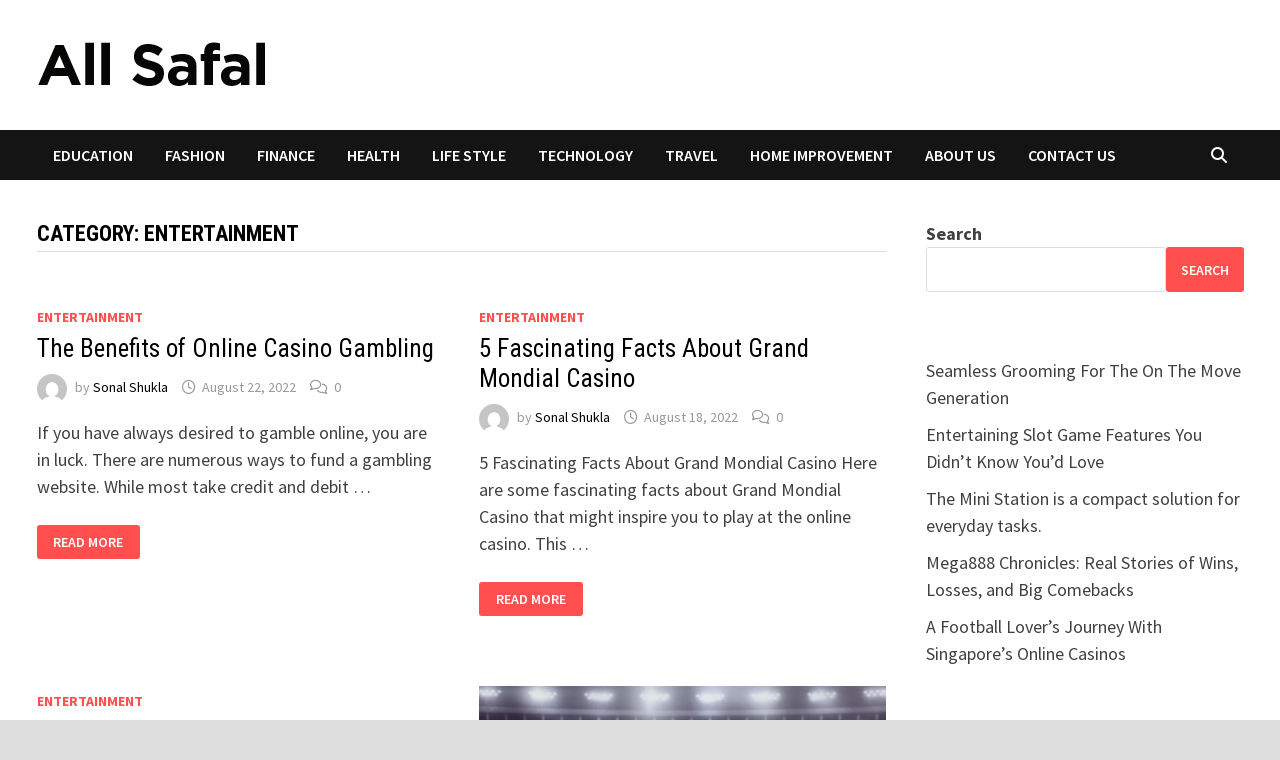

--- FILE ---
content_type: text/html; charset=UTF-8
request_url: https://allsafal.com/category/entertainment/page/14/
body_size: 14979
content:
<!doctype html>
<html lang="en-US">
<head>
	<meta charset="UTF-8">
	<meta name="viewport" content="width=device-width, initial-scale=1">
	<link rel="profile" href="https://gmpg.org/xfn/11">

	<title>ENTERTAINMENT &#8211; Page 14 &#8211; AllSafal</title>
<meta name='robots' content='max-image-preview:large' />
<link rel='dns-prefetch' href='//www.googletagmanager.com' />
<link rel='dns-prefetch' href='//fonts.googleapis.com' />
<link rel="alternate" type="application/rss+xml" title="AllSafal &raquo; Feed" href="https://allsafal.com/feed/" />
<link rel="alternate" type="application/rss+xml" title="AllSafal &raquo; Comments Feed" href="https://allsafal.com/comments/feed/" />
<link rel="alternate" type="application/rss+xml" title="AllSafal &raquo; ENTERTAINMENT Category Feed" href="https://allsafal.com/category/entertainment/feed/" />
<style id='wp-img-auto-sizes-contain-inline-css' type='text/css'>
img:is([sizes=auto i],[sizes^="auto," i]){contain-intrinsic-size:3000px 1500px}
/*# sourceURL=wp-img-auto-sizes-contain-inline-css */
</style>
<style id='wp-emoji-styles-inline-css' type='text/css'>

	img.wp-smiley, img.emoji {
		display: inline !important;
		border: none !important;
		box-shadow: none !important;
		height: 1em !important;
		width: 1em !important;
		margin: 0 0.07em !important;
		vertical-align: -0.1em !important;
		background: none !important;
		padding: 0 !important;
	}
/*# sourceURL=wp-emoji-styles-inline-css */
</style>
<style id='wp-block-library-inline-css' type='text/css'>
:root{--wp-block-synced-color:#7a00df;--wp-block-synced-color--rgb:122,0,223;--wp-bound-block-color:var(--wp-block-synced-color);--wp-editor-canvas-background:#ddd;--wp-admin-theme-color:#007cba;--wp-admin-theme-color--rgb:0,124,186;--wp-admin-theme-color-darker-10:#006ba1;--wp-admin-theme-color-darker-10--rgb:0,107,160.5;--wp-admin-theme-color-darker-20:#005a87;--wp-admin-theme-color-darker-20--rgb:0,90,135;--wp-admin-border-width-focus:2px}@media (min-resolution:192dpi){:root{--wp-admin-border-width-focus:1.5px}}.wp-element-button{cursor:pointer}:root .has-very-light-gray-background-color{background-color:#eee}:root .has-very-dark-gray-background-color{background-color:#313131}:root .has-very-light-gray-color{color:#eee}:root .has-very-dark-gray-color{color:#313131}:root .has-vivid-green-cyan-to-vivid-cyan-blue-gradient-background{background:linear-gradient(135deg,#00d084,#0693e3)}:root .has-purple-crush-gradient-background{background:linear-gradient(135deg,#34e2e4,#4721fb 50%,#ab1dfe)}:root .has-hazy-dawn-gradient-background{background:linear-gradient(135deg,#faaca8,#dad0ec)}:root .has-subdued-olive-gradient-background{background:linear-gradient(135deg,#fafae1,#67a671)}:root .has-atomic-cream-gradient-background{background:linear-gradient(135deg,#fdd79a,#004a59)}:root .has-nightshade-gradient-background{background:linear-gradient(135deg,#330968,#31cdcf)}:root .has-midnight-gradient-background{background:linear-gradient(135deg,#020381,#2874fc)}:root{--wp--preset--font-size--normal:16px;--wp--preset--font-size--huge:42px}.has-regular-font-size{font-size:1em}.has-larger-font-size{font-size:2.625em}.has-normal-font-size{font-size:var(--wp--preset--font-size--normal)}.has-huge-font-size{font-size:var(--wp--preset--font-size--huge)}.has-text-align-center{text-align:center}.has-text-align-left{text-align:left}.has-text-align-right{text-align:right}.has-fit-text{white-space:nowrap!important}#end-resizable-editor-section{display:none}.aligncenter{clear:both}.items-justified-left{justify-content:flex-start}.items-justified-center{justify-content:center}.items-justified-right{justify-content:flex-end}.items-justified-space-between{justify-content:space-between}.screen-reader-text{border:0;clip-path:inset(50%);height:1px;margin:-1px;overflow:hidden;padding:0;position:absolute;width:1px;word-wrap:normal!important}.screen-reader-text:focus{background-color:#ddd;clip-path:none;color:#444;display:block;font-size:1em;height:auto;left:5px;line-height:normal;padding:15px 23px 14px;text-decoration:none;top:5px;width:auto;z-index:100000}html :where(.has-border-color){border-style:solid}html :where([style*=border-top-color]){border-top-style:solid}html :where([style*=border-right-color]){border-right-style:solid}html :where([style*=border-bottom-color]){border-bottom-style:solid}html :where([style*=border-left-color]){border-left-style:solid}html :where([style*=border-width]){border-style:solid}html :where([style*=border-top-width]){border-top-style:solid}html :where([style*=border-right-width]){border-right-style:solid}html :where([style*=border-bottom-width]){border-bottom-style:solid}html :where([style*=border-left-width]){border-left-style:solid}html :where(img[class*=wp-image-]){height:auto;max-width:100%}:where(figure){margin:0 0 1em}html :where(.is-position-sticky){--wp-admin--admin-bar--position-offset:var(--wp-admin--admin-bar--height,0px)}@media screen and (max-width:600px){html :where(.is-position-sticky){--wp-admin--admin-bar--position-offset:0px}}

/*# sourceURL=wp-block-library-inline-css */
</style><style id='wp-block-image-inline-css' type='text/css'>
.wp-block-image>a,.wp-block-image>figure>a{display:inline-block}.wp-block-image img{box-sizing:border-box;height:auto;max-width:100%;vertical-align:bottom}@media not (prefers-reduced-motion){.wp-block-image img.hide{visibility:hidden}.wp-block-image img.show{animation:show-content-image .4s}}.wp-block-image[style*=border-radius] img,.wp-block-image[style*=border-radius]>a{border-radius:inherit}.wp-block-image.has-custom-border img{box-sizing:border-box}.wp-block-image.aligncenter{text-align:center}.wp-block-image.alignfull>a,.wp-block-image.alignwide>a{width:100%}.wp-block-image.alignfull img,.wp-block-image.alignwide img{height:auto;width:100%}.wp-block-image .aligncenter,.wp-block-image .alignleft,.wp-block-image .alignright,.wp-block-image.aligncenter,.wp-block-image.alignleft,.wp-block-image.alignright{display:table}.wp-block-image .aligncenter>figcaption,.wp-block-image .alignleft>figcaption,.wp-block-image .alignright>figcaption,.wp-block-image.aligncenter>figcaption,.wp-block-image.alignleft>figcaption,.wp-block-image.alignright>figcaption{caption-side:bottom;display:table-caption}.wp-block-image .alignleft{float:left;margin:.5em 1em .5em 0}.wp-block-image .alignright{float:right;margin:.5em 0 .5em 1em}.wp-block-image .aligncenter{margin-left:auto;margin-right:auto}.wp-block-image :where(figcaption){margin-bottom:1em;margin-top:.5em}.wp-block-image.is-style-circle-mask img{border-radius:9999px}@supports ((-webkit-mask-image:none) or (mask-image:none)) or (-webkit-mask-image:none){.wp-block-image.is-style-circle-mask img{border-radius:0;-webkit-mask-image:url('data:image/svg+xml;utf8,<svg viewBox="0 0 100 100" xmlns="http://www.w3.org/2000/svg"><circle cx="50" cy="50" r="50"/></svg>');mask-image:url('data:image/svg+xml;utf8,<svg viewBox="0 0 100 100" xmlns="http://www.w3.org/2000/svg"><circle cx="50" cy="50" r="50"/></svg>');mask-mode:alpha;-webkit-mask-position:center;mask-position:center;-webkit-mask-repeat:no-repeat;mask-repeat:no-repeat;-webkit-mask-size:contain;mask-size:contain}}:root :where(.wp-block-image.is-style-rounded img,.wp-block-image .is-style-rounded img){border-radius:9999px}.wp-block-image figure{margin:0}.wp-lightbox-container{display:flex;flex-direction:column;position:relative}.wp-lightbox-container img{cursor:zoom-in}.wp-lightbox-container img:hover+button{opacity:1}.wp-lightbox-container button{align-items:center;backdrop-filter:blur(16px) saturate(180%);background-color:#5a5a5a40;border:none;border-radius:4px;cursor:zoom-in;display:flex;height:20px;justify-content:center;opacity:0;padding:0;position:absolute;right:16px;text-align:center;top:16px;width:20px;z-index:100}@media not (prefers-reduced-motion){.wp-lightbox-container button{transition:opacity .2s ease}}.wp-lightbox-container button:focus-visible{outline:3px auto #5a5a5a40;outline:3px auto -webkit-focus-ring-color;outline-offset:3px}.wp-lightbox-container button:hover{cursor:pointer;opacity:1}.wp-lightbox-container button:focus{opacity:1}.wp-lightbox-container button:focus,.wp-lightbox-container button:hover,.wp-lightbox-container button:not(:hover):not(:active):not(.has-background){background-color:#5a5a5a40;border:none}.wp-lightbox-overlay{box-sizing:border-box;cursor:zoom-out;height:100vh;left:0;overflow:hidden;position:fixed;top:0;visibility:hidden;width:100%;z-index:100000}.wp-lightbox-overlay .close-button{align-items:center;cursor:pointer;display:flex;justify-content:center;min-height:40px;min-width:40px;padding:0;position:absolute;right:calc(env(safe-area-inset-right) + 16px);top:calc(env(safe-area-inset-top) + 16px);z-index:5000000}.wp-lightbox-overlay .close-button:focus,.wp-lightbox-overlay .close-button:hover,.wp-lightbox-overlay .close-button:not(:hover):not(:active):not(.has-background){background:none;border:none}.wp-lightbox-overlay .lightbox-image-container{height:var(--wp--lightbox-container-height);left:50%;overflow:hidden;position:absolute;top:50%;transform:translate(-50%,-50%);transform-origin:top left;width:var(--wp--lightbox-container-width);z-index:9999999999}.wp-lightbox-overlay .wp-block-image{align-items:center;box-sizing:border-box;display:flex;height:100%;justify-content:center;margin:0;position:relative;transform-origin:0 0;width:100%;z-index:3000000}.wp-lightbox-overlay .wp-block-image img{height:var(--wp--lightbox-image-height);min-height:var(--wp--lightbox-image-height);min-width:var(--wp--lightbox-image-width);width:var(--wp--lightbox-image-width)}.wp-lightbox-overlay .wp-block-image figcaption{display:none}.wp-lightbox-overlay button{background:none;border:none}.wp-lightbox-overlay .scrim{background-color:#fff;height:100%;opacity:.9;position:absolute;width:100%;z-index:2000000}.wp-lightbox-overlay.active{visibility:visible}@media not (prefers-reduced-motion){.wp-lightbox-overlay.active{animation:turn-on-visibility .25s both}.wp-lightbox-overlay.active img{animation:turn-on-visibility .35s both}.wp-lightbox-overlay.show-closing-animation:not(.active){animation:turn-off-visibility .35s both}.wp-lightbox-overlay.show-closing-animation:not(.active) img{animation:turn-off-visibility .25s both}.wp-lightbox-overlay.zoom.active{animation:none;opacity:1;visibility:visible}.wp-lightbox-overlay.zoom.active .lightbox-image-container{animation:lightbox-zoom-in .4s}.wp-lightbox-overlay.zoom.active .lightbox-image-container img{animation:none}.wp-lightbox-overlay.zoom.active .scrim{animation:turn-on-visibility .4s forwards}.wp-lightbox-overlay.zoom.show-closing-animation:not(.active){animation:none}.wp-lightbox-overlay.zoom.show-closing-animation:not(.active) .lightbox-image-container{animation:lightbox-zoom-out .4s}.wp-lightbox-overlay.zoom.show-closing-animation:not(.active) .lightbox-image-container img{animation:none}.wp-lightbox-overlay.zoom.show-closing-animation:not(.active) .scrim{animation:turn-off-visibility .4s forwards}}@keyframes show-content-image{0%{visibility:hidden}99%{visibility:hidden}to{visibility:visible}}@keyframes turn-on-visibility{0%{opacity:0}to{opacity:1}}@keyframes turn-off-visibility{0%{opacity:1;visibility:visible}99%{opacity:0;visibility:visible}to{opacity:0;visibility:hidden}}@keyframes lightbox-zoom-in{0%{transform:translate(calc((-100vw + var(--wp--lightbox-scrollbar-width))/2 + var(--wp--lightbox-initial-left-position)),calc(-50vh + var(--wp--lightbox-initial-top-position))) scale(var(--wp--lightbox-scale))}to{transform:translate(-50%,-50%) scale(1)}}@keyframes lightbox-zoom-out{0%{transform:translate(-50%,-50%) scale(1);visibility:visible}99%{visibility:visible}to{transform:translate(calc((-100vw + var(--wp--lightbox-scrollbar-width))/2 + var(--wp--lightbox-initial-left-position)),calc(-50vh + var(--wp--lightbox-initial-top-position))) scale(var(--wp--lightbox-scale));visibility:hidden}}
/*# sourceURL=https://allsafal.com/wp-includes/blocks/image/style.min.css */
</style>
<style id='wp-block-image-theme-inline-css' type='text/css'>
:root :where(.wp-block-image figcaption){color:#555;font-size:13px;text-align:center}.is-dark-theme :root :where(.wp-block-image figcaption){color:#ffffffa6}.wp-block-image{margin:0 0 1em}
/*# sourceURL=https://allsafal.com/wp-includes/blocks/image/theme.min.css */
</style>
<style id='wp-block-latest-posts-inline-css' type='text/css'>
.wp-block-latest-posts{box-sizing:border-box}.wp-block-latest-posts.alignleft{margin-right:2em}.wp-block-latest-posts.alignright{margin-left:2em}.wp-block-latest-posts.wp-block-latest-posts__list{list-style:none}.wp-block-latest-posts.wp-block-latest-posts__list li{clear:both;overflow-wrap:break-word}.wp-block-latest-posts.is-grid{display:flex;flex-wrap:wrap}.wp-block-latest-posts.is-grid li{margin:0 1.25em 1.25em 0;width:100%}@media (min-width:600px){.wp-block-latest-posts.columns-2 li{width:calc(50% - .625em)}.wp-block-latest-posts.columns-2 li:nth-child(2n){margin-right:0}.wp-block-latest-posts.columns-3 li{width:calc(33.33333% - .83333em)}.wp-block-latest-posts.columns-3 li:nth-child(3n){margin-right:0}.wp-block-latest-posts.columns-4 li{width:calc(25% - .9375em)}.wp-block-latest-posts.columns-4 li:nth-child(4n){margin-right:0}.wp-block-latest-posts.columns-5 li{width:calc(20% - 1em)}.wp-block-latest-posts.columns-5 li:nth-child(5n){margin-right:0}.wp-block-latest-posts.columns-6 li{width:calc(16.66667% - 1.04167em)}.wp-block-latest-posts.columns-6 li:nth-child(6n){margin-right:0}}:root :where(.wp-block-latest-posts.is-grid){padding:0}:root :where(.wp-block-latest-posts.wp-block-latest-posts__list){padding-left:0}.wp-block-latest-posts__post-author,.wp-block-latest-posts__post-date{display:block;font-size:.8125em}.wp-block-latest-posts__post-excerpt,.wp-block-latest-posts__post-full-content{margin-bottom:1em;margin-top:.5em}.wp-block-latest-posts__featured-image a{display:inline-block}.wp-block-latest-posts__featured-image img{height:auto;max-width:100%;width:auto}.wp-block-latest-posts__featured-image.alignleft{float:left;margin-right:1em}.wp-block-latest-posts__featured-image.alignright{float:right;margin-left:1em}.wp-block-latest-posts__featured-image.aligncenter{margin-bottom:1em;text-align:center}
/*# sourceURL=https://allsafal.com/wp-includes/blocks/latest-posts/style.min.css */
</style>
<style id='wp-block-search-inline-css' type='text/css'>
.wp-block-search__button{margin-left:10px;word-break:normal}.wp-block-search__button.has-icon{line-height:0}.wp-block-search__button svg{height:1.25em;min-height:24px;min-width:24px;width:1.25em;fill:currentColor;vertical-align:text-bottom}:where(.wp-block-search__button){border:1px solid #ccc;padding:6px 10px}.wp-block-search__inside-wrapper{display:flex;flex:auto;flex-wrap:nowrap;max-width:100%}.wp-block-search__label{width:100%}.wp-block-search.wp-block-search__button-only .wp-block-search__button{box-sizing:border-box;display:flex;flex-shrink:0;justify-content:center;margin-left:0;max-width:100%}.wp-block-search.wp-block-search__button-only .wp-block-search__inside-wrapper{min-width:0!important;transition-property:width}.wp-block-search.wp-block-search__button-only .wp-block-search__input{flex-basis:100%;transition-duration:.3s}.wp-block-search.wp-block-search__button-only.wp-block-search__searchfield-hidden,.wp-block-search.wp-block-search__button-only.wp-block-search__searchfield-hidden .wp-block-search__inside-wrapper{overflow:hidden}.wp-block-search.wp-block-search__button-only.wp-block-search__searchfield-hidden .wp-block-search__input{border-left-width:0!important;border-right-width:0!important;flex-basis:0;flex-grow:0;margin:0;min-width:0!important;padding-left:0!important;padding-right:0!important;width:0!important}:where(.wp-block-search__input){appearance:none;border:1px solid #949494;flex-grow:1;font-family:inherit;font-size:inherit;font-style:inherit;font-weight:inherit;letter-spacing:inherit;line-height:inherit;margin-left:0;margin-right:0;min-width:3rem;padding:8px;text-decoration:unset!important;text-transform:inherit}:where(.wp-block-search__button-inside .wp-block-search__inside-wrapper){background-color:#fff;border:1px solid #949494;box-sizing:border-box;padding:4px}:where(.wp-block-search__button-inside .wp-block-search__inside-wrapper) .wp-block-search__input{border:none;border-radius:0;padding:0 4px}:where(.wp-block-search__button-inside .wp-block-search__inside-wrapper) .wp-block-search__input:focus{outline:none}:where(.wp-block-search__button-inside .wp-block-search__inside-wrapper) :where(.wp-block-search__button){padding:4px 8px}.wp-block-search.aligncenter .wp-block-search__inside-wrapper{margin:auto}.wp-block[data-align=right] .wp-block-search.wp-block-search__button-only .wp-block-search__inside-wrapper{float:right}
/*# sourceURL=https://allsafal.com/wp-includes/blocks/search/style.min.css */
</style>
<style id='wp-block-search-theme-inline-css' type='text/css'>
.wp-block-search .wp-block-search__label{font-weight:700}.wp-block-search__button{border:1px solid #ccc;padding:.375em .625em}
/*# sourceURL=https://allsafal.com/wp-includes/blocks/search/theme.min.css */
</style>
<style id='wp-block-paragraph-inline-css' type='text/css'>
.is-small-text{font-size:.875em}.is-regular-text{font-size:1em}.is-large-text{font-size:2.25em}.is-larger-text{font-size:3em}.has-drop-cap:not(:focus):first-letter{float:left;font-size:8.4em;font-style:normal;font-weight:100;line-height:.68;margin:.05em .1em 0 0;text-transform:uppercase}body.rtl .has-drop-cap:not(:focus):first-letter{float:none;margin-left:.1em}p.has-drop-cap.has-background{overflow:hidden}:root :where(p.has-background){padding:1.25em 2.375em}:where(p.has-text-color:not(.has-link-color)) a{color:inherit}p.has-text-align-left[style*="writing-mode:vertical-lr"],p.has-text-align-right[style*="writing-mode:vertical-rl"]{rotate:180deg}
/*# sourceURL=https://allsafal.com/wp-includes/blocks/paragraph/style.min.css */
</style>
<style id='global-styles-inline-css' type='text/css'>
:root{--wp--preset--aspect-ratio--square: 1;--wp--preset--aspect-ratio--4-3: 4/3;--wp--preset--aspect-ratio--3-4: 3/4;--wp--preset--aspect-ratio--3-2: 3/2;--wp--preset--aspect-ratio--2-3: 2/3;--wp--preset--aspect-ratio--16-9: 16/9;--wp--preset--aspect-ratio--9-16: 9/16;--wp--preset--color--black: #000000;--wp--preset--color--cyan-bluish-gray: #abb8c3;--wp--preset--color--white: #ffffff;--wp--preset--color--pale-pink: #f78da7;--wp--preset--color--vivid-red: #cf2e2e;--wp--preset--color--luminous-vivid-orange: #ff6900;--wp--preset--color--luminous-vivid-amber: #fcb900;--wp--preset--color--light-green-cyan: #7bdcb5;--wp--preset--color--vivid-green-cyan: #00d084;--wp--preset--color--pale-cyan-blue: #8ed1fc;--wp--preset--color--vivid-cyan-blue: #0693e3;--wp--preset--color--vivid-purple: #9b51e0;--wp--preset--gradient--vivid-cyan-blue-to-vivid-purple: linear-gradient(135deg,rgb(6,147,227) 0%,rgb(155,81,224) 100%);--wp--preset--gradient--light-green-cyan-to-vivid-green-cyan: linear-gradient(135deg,rgb(122,220,180) 0%,rgb(0,208,130) 100%);--wp--preset--gradient--luminous-vivid-amber-to-luminous-vivid-orange: linear-gradient(135deg,rgb(252,185,0) 0%,rgb(255,105,0) 100%);--wp--preset--gradient--luminous-vivid-orange-to-vivid-red: linear-gradient(135deg,rgb(255,105,0) 0%,rgb(207,46,46) 100%);--wp--preset--gradient--very-light-gray-to-cyan-bluish-gray: linear-gradient(135deg,rgb(238,238,238) 0%,rgb(169,184,195) 100%);--wp--preset--gradient--cool-to-warm-spectrum: linear-gradient(135deg,rgb(74,234,220) 0%,rgb(151,120,209) 20%,rgb(207,42,186) 40%,rgb(238,44,130) 60%,rgb(251,105,98) 80%,rgb(254,248,76) 100%);--wp--preset--gradient--blush-light-purple: linear-gradient(135deg,rgb(255,206,236) 0%,rgb(152,150,240) 100%);--wp--preset--gradient--blush-bordeaux: linear-gradient(135deg,rgb(254,205,165) 0%,rgb(254,45,45) 50%,rgb(107,0,62) 100%);--wp--preset--gradient--luminous-dusk: linear-gradient(135deg,rgb(255,203,112) 0%,rgb(199,81,192) 50%,rgb(65,88,208) 100%);--wp--preset--gradient--pale-ocean: linear-gradient(135deg,rgb(255,245,203) 0%,rgb(182,227,212) 50%,rgb(51,167,181) 100%);--wp--preset--gradient--electric-grass: linear-gradient(135deg,rgb(202,248,128) 0%,rgb(113,206,126) 100%);--wp--preset--gradient--midnight: linear-gradient(135deg,rgb(2,3,129) 0%,rgb(40,116,252) 100%);--wp--preset--font-size--small: 13px;--wp--preset--font-size--medium: 20px;--wp--preset--font-size--large: 36px;--wp--preset--font-size--x-large: 42px;--wp--preset--spacing--20: 0.44rem;--wp--preset--spacing--30: 0.67rem;--wp--preset--spacing--40: 1rem;--wp--preset--spacing--50: 1.5rem;--wp--preset--spacing--60: 2.25rem;--wp--preset--spacing--70: 3.38rem;--wp--preset--spacing--80: 5.06rem;--wp--preset--shadow--natural: 6px 6px 9px rgba(0, 0, 0, 0.2);--wp--preset--shadow--deep: 12px 12px 50px rgba(0, 0, 0, 0.4);--wp--preset--shadow--sharp: 6px 6px 0px rgba(0, 0, 0, 0.2);--wp--preset--shadow--outlined: 6px 6px 0px -3px rgb(255, 255, 255), 6px 6px rgb(0, 0, 0);--wp--preset--shadow--crisp: 6px 6px 0px rgb(0, 0, 0);}:where(.is-layout-flex){gap: 0.5em;}:where(.is-layout-grid){gap: 0.5em;}body .is-layout-flex{display: flex;}.is-layout-flex{flex-wrap: wrap;align-items: center;}.is-layout-flex > :is(*, div){margin: 0;}body .is-layout-grid{display: grid;}.is-layout-grid > :is(*, div){margin: 0;}:where(.wp-block-columns.is-layout-flex){gap: 2em;}:where(.wp-block-columns.is-layout-grid){gap: 2em;}:where(.wp-block-post-template.is-layout-flex){gap: 1.25em;}:where(.wp-block-post-template.is-layout-grid){gap: 1.25em;}.has-black-color{color: var(--wp--preset--color--black) !important;}.has-cyan-bluish-gray-color{color: var(--wp--preset--color--cyan-bluish-gray) !important;}.has-white-color{color: var(--wp--preset--color--white) !important;}.has-pale-pink-color{color: var(--wp--preset--color--pale-pink) !important;}.has-vivid-red-color{color: var(--wp--preset--color--vivid-red) !important;}.has-luminous-vivid-orange-color{color: var(--wp--preset--color--luminous-vivid-orange) !important;}.has-luminous-vivid-amber-color{color: var(--wp--preset--color--luminous-vivid-amber) !important;}.has-light-green-cyan-color{color: var(--wp--preset--color--light-green-cyan) !important;}.has-vivid-green-cyan-color{color: var(--wp--preset--color--vivid-green-cyan) !important;}.has-pale-cyan-blue-color{color: var(--wp--preset--color--pale-cyan-blue) !important;}.has-vivid-cyan-blue-color{color: var(--wp--preset--color--vivid-cyan-blue) !important;}.has-vivid-purple-color{color: var(--wp--preset--color--vivid-purple) !important;}.has-black-background-color{background-color: var(--wp--preset--color--black) !important;}.has-cyan-bluish-gray-background-color{background-color: var(--wp--preset--color--cyan-bluish-gray) !important;}.has-white-background-color{background-color: var(--wp--preset--color--white) !important;}.has-pale-pink-background-color{background-color: var(--wp--preset--color--pale-pink) !important;}.has-vivid-red-background-color{background-color: var(--wp--preset--color--vivid-red) !important;}.has-luminous-vivid-orange-background-color{background-color: var(--wp--preset--color--luminous-vivid-orange) !important;}.has-luminous-vivid-amber-background-color{background-color: var(--wp--preset--color--luminous-vivid-amber) !important;}.has-light-green-cyan-background-color{background-color: var(--wp--preset--color--light-green-cyan) !important;}.has-vivid-green-cyan-background-color{background-color: var(--wp--preset--color--vivid-green-cyan) !important;}.has-pale-cyan-blue-background-color{background-color: var(--wp--preset--color--pale-cyan-blue) !important;}.has-vivid-cyan-blue-background-color{background-color: var(--wp--preset--color--vivid-cyan-blue) !important;}.has-vivid-purple-background-color{background-color: var(--wp--preset--color--vivid-purple) !important;}.has-black-border-color{border-color: var(--wp--preset--color--black) !important;}.has-cyan-bluish-gray-border-color{border-color: var(--wp--preset--color--cyan-bluish-gray) !important;}.has-white-border-color{border-color: var(--wp--preset--color--white) !important;}.has-pale-pink-border-color{border-color: var(--wp--preset--color--pale-pink) !important;}.has-vivid-red-border-color{border-color: var(--wp--preset--color--vivid-red) !important;}.has-luminous-vivid-orange-border-color{border-color: var(--wp--preset--color--luminous-vivid-orange) !important;}.has-luminous-vivid-amber-border-color{border-color: var(--wp--preset--color--luminous-vivid-amber) !important;}.has-light-green-cyan-border-color{border-color: var(--wp--preset--color--light-green-cyan) !important;}.has-vivid-green-cyan-border-color{border-color: var(--wp--preset--color--vivid-green-cyan) !important;}.has-pale-cyan-blue-border-color{border-color: var(--wp--preset--color--pale-cyan-blue) !important;}.has-vivid-cyan-blue-border-color{border-color: var(--wp--preset--color--vivid-cyan-blue) !important;}.has-vivid-purple-border-color{border-color: var(--wp--preset--color--vivid-purple) !important;}.has-vivid-cyan-blue-to-vivid-purple-gradient-background{background: var(--wp--preset--gradient--vivid-cyan-blue-to-vivid-purple) !important;}.has-light-green-cyan-to-vivid-green-cyan-gradient-background{background: var(--wp--preset--gradient--light-green-cyan-to-vivid-green-cyan) !important;}.has-luminous-vivid-amber-to-luminous-vivid-orange-gradient-background{background: var(--wp--preset--gradient--luminous-vivid-amber-to-luminous-vivid-orange) !important;}.has-luminous-vivid-orange-to-vivid-red-gradient-background{background: var(--wp--preset--gradient--luminous-vivid-orange-to-vivid-red) !important;}.has-very-light-gray-to-cyan-bluish-gray-gradient-background{background: var(--wp--preset--gradient--very-light-gray-to-cyan-bluish-gray) !important;}.has-cool-to-warm-spectrum-gradient-background{background: var(--wp--preset--gradient--cool-to-warm-spectrum) !important;}.has-blush-light-purple-gradient-background{background: var(--wp--preset--gradient--blush-light-purple) !important;}.has-blush-bordeaux-gradient-background{background: var(--wp--preset--gradient--blush-bordeaux) !important;}.has-luminous-dusk-gradient-background{background: var(--wp--preset--gradient--luminous-dusk) !important;}.has-pale-ocean-gradient-background{background: var(--wp--preset--gradient--pale-ocean) !important;}.has-electric-grass-gradient-background{background: var(--wp--preset--gradient--electric-grass) !important;}.has-midnight-gradient-background{background: var(--wp--preset--gradient--midnight) !important;}.has-small-font-size{font-size: var(--wp--preset--font-size--small) !important;}.has-medium-font-size{font-size: var(--wp--preset--font-size--medium) !important;}.has-large-font-size{font-size: var(--wp--preset--font-size--large) !important;}.has-x-large-font-size{font-size: var(--wp--preset--font-size--x-large) !important;}
/*# sourceURL=global-styles-inline-css */
</style>

<style id='classic-theme-styles-inline-css' type='text/css'>
/*! This file is auto-generated */
.wp-block-button__link{color:#fff;background-color:#32373c;border-radius:9999px;box-shadow:none;text-decoration:none;padding:calc(.667em + 2px) calc(1.333em + 2px);font-size:1.125em}.wp-block-file__button{background:#32373c;color:#fff;text-decoration:none}
/*# sourceURL=/wp-includes/css/classic-themes.min.css */
</style>
<link rel='stylesheet' id='ez-toc-css' href='https://allsafal.com/wp-content/plugins/easy-table-of-contents/assets/css/screen.min.css?ver=2.0.79.2' type='text/css' media='all' />
<style id='ez-toc-inline-css' type='text/css'>
div#ez-toc-container .ez-toc-title {font-size: 120%;}div#ez-toc-container .ez-toc-title {font-weight: 500;}div#ez-toc-container ul li , div#ez-toc-container ul li a {font-size: 95%;}div#ez-toc-container ul li , div#ez-toc-container ul li a {font-weight: 500;}div#ez-toc-container nav ul ul li {font-size: 90%;}.ez-toc-box-title {font-weight: bold; margin-bottom: 10px; text-align: center; text-transform: uppercase; letter-spacing: 1px; color: #666; padding-bottom: 5px;position:absolute;top:-4%;left:5%;background-color: inherit;transition: top 0.3s ease;}.ez-toc-box-title.toc-closed {top:-25%;}
/*# sourceURL=ez-toc-inline-css */
</style>
<link rel='stylesheet' id='font-awesome-css' href='https://allsafal.com/wp-content/themes/bam/assets/fonts/css/all.min.css?ver=6.7.2' type='text/css' media='all' />
<link rel='stylesheet' id='bam-style-css' href='https://allsafal.com/wp-content/themes/bam/style.css?ver=1.3.5' type='text/css' media='all' />
<link rel='stylesheet' id='bam-google-fonts-css' href='https://fonts.googleapis.com/css?family=Source+Sans+Pro%3A100%2C200%2C300%2C400%2C500%2C600%2C700%2C800%2C900%2C100i%2C200i%2C300i%2C400i%2C500i%2C600i%2C700i%2C800i%2C900i|Roboto+Condensed%3A100%2C200%2C300%2C400%2C500%2C600%2C700%2C800%2C900%2C100i%2C200i%2C300i%2C400i%2C500i%2C600i%2C700i%2C800i%2C900i%26subset%3Dlatin' type='text/css' media='all' />
<script type="text/javascript" src="https://allsafal.com/wp-includes/js/jquery/jquery.min.js?ver=3.7.1" id="jquery-core-js"></script>
<script type="text/javascript" src="https://allsafal.com/wp-includes/js/jquery/jquery-migrate.min.js?ver=3.4.1" id="jquery-migrate-js"></script>

<!-- Google tag (gtag.js) snippet added by Site Kit -->
<!-- Google Analytics snippet added by Site Kit -->
<script type="text/javascript" src="https://www.googletagmanager.com/gtag/js?id=G-YRQF7S3WC8" id="google_gtagjs-js" async></script>
<script type="text/javascript" id="google_gtagjs-js-after">
/* <![CDATA[ */
window.dataLayer = window.dataLayer || [];function gtag(){dataLayer.push(arguments);}
gtag("set","linker",{"domains":["allsafal.com"]});
gtag("js", new Date());
gtag("set", "developer_id.dZTNiMT", true);
gtag("config", "G-YRQF7S3WC8");
//# sourceURL=google_gtagjs-js-after
/* ]]> */
</script>
<link rel="https://api.w.org/" href="https://allsafal.com/wp-json/" /><link rel="alternate" title="JSON" type="application/json" href="https://allsafal.com/wp-json/wp/v2/categories/1347" /><link rel="EditURI" type="application/rsd+xml" title="RSD" href="https://allsafal.com/xmlrpc.php?rsd" />

<meta name="generator" content="Site Kit by Google 1.168.0" />		<style type="text/css">
					.site-title,
			.site-description {
				position: absolute;
				clip: rect(1px, 1px, 1px, 1px);
				display: none;
			}
				</style>
		<link rel="icon" href="https://allsafal.com/wp-content/uploads/2021/04/cropped-cropped-mob-32x32.png" sizes="32x32" />
<link rel="icon" href="https://allsafal.com/wp-content/uploads/2021/04/cropped-cropped-mob-192x192.png" sizes="192x192" />
<link rel="apple-touch-icon" href="https://allsafal.com/wp-content/uploads/2021/04/cropped-cropped-mob-180x180.png" />
<meta name="msapplication-TileImage" content="https://allsafal.com/wp-content/uploads/2021/04/cropped-cropped-mob-270x270.png" />

		<style type="text/css" id="theme-custom-css">
			/* Color CSS */
                    .page-content a:hover,
                    .entry-content a:hover {
                        color: #00aeef;
                    }
                
                    body.boxed-layout.custom-background,
                    body.boxed-layout {
                        background-color: #dddddd;
                    }
                
                    body.boxed-layout.custom-background.separate-containers,
                    body.boxed-layout.separate-containers {
                        background-color: #dddddd;
                    }
                
                    body.wide-layout.custom-background.separate-containers,
                    body.wide-layout.separate-containers {
                        background-color: #eeeeee;
                    }		</style>

	</head>

<body class="archive paged category category-entertainment category-1347 wp-custom-logo wp-embed-responsive paged-14 category-paged-14 wp-theme-bam hfeed boxed-layout right-sidebar one-container">



<div id="page" class="site">
	<a class="skip-link screen-reader-text" href="#content">Skip to content</a>

	
	


<header id="masthead" class="site-header default-style">

    
    

<div id="site-header-inner" class="clearfix container left-logo">

    <div class="site-branding">
    <div class="site-branding-inner">

                    <div class="site-logo-image"><a href="https://allsafal.com/" class="custom-logo-link" rel="home"><img width="230" height="74" src="https://allsafal.com/wp-content/uploads/2021/04/cropped-mob.png" class="custom-logo" alt="AllSafal" decoding="async" /></a></div>
        
        <div class="site-branding-text">
                            <p class="site-title"><a href="https://allsafal.com/" rel="home">AllSafal</a></p>
                                <p class="site-description">Best Blog Site in Hindi</p>
                    </div><!-- .site-branding-text -->

    </div><!-- .site-branding-inner -->
</div><!-- .site-branding -->
        
</div><!-- #site-header-inner -->



<nav id="site-navigation" class="main-navigation">

    <div id="site-navigation-inner" class="container align-left show-search">
        
        <div class="menu-header-menu-container"><ul id="primary-menu" class="menu"><li id="menu-item-4566" class="menu-item menu-item-type-taxonomy menu-item-object-category menu-item-4566"><a href="https://allsafal.com/category/education/">Education</a></li>
<li id="menu-item-4567" class="menu-item menu-item-type-taxonomy menu-item-object-category menu-item-4567"><a href="https://allsafal.com/category/fashion/">Fashion</a></li>
<li id="menu-item-4569" class="menu-item menu-item-type-taxonomy menu-item-object-category menu-item-4569"><a href="https://allsafal.com/category/finance/">Finance</a></li>
<li id="menu-item-4570" class="menu-item menu-item-type-taxonomy menu-item-object-category menu-item-4570"><a href="https://allsafal.com/category/health/">Health</a></li>
<li id="menu-item-4572" class="menu-item menu-item-type-taxonomy menu-item-object-category menu-item-4572"><a href="https://allsafal.com/category/life-style/">Life Style</a></li>
<li id="menu-item-4576" class="menu-item menu-item-type-taxonomy menu-item-object-category menu-item-4576"><a href="https://allsafal.com/category/technology/">Technology</a></li>
<li id="menu-item-4578" class="menu-item menu-item-type-taxonomy menu-item-object-category menu-item-4578"><a href="https://allsafal.com/category/travel/">Travel</a></li>
<li id="menu-item-6889" class="menu-item menu-item-type-taxonomy menu-item-object-category menu-item-6889"><a href="https://allsafal.com/category/home-improvement/">Home Improvement</a></li>
<li id="menu-item-4998" class="menu-item menu-item-type-post_type menu-item-object-page menu-item-4998"><a href="https://allsafal.com/about-us/">About Us</a></li>
<li id="menu-item-4999" class="menu-item menu-item-type-post_type menu-item-object-page menu-item-4999"><a href="https://allsafal.com/contact-us/">Contact Us</a></li>
</ul></div><div class="bam-search-button-icon">
    <i class="fas fa-search" aria-hidden="true"></i>
</div>
<div class="bam-search-box-container">
    <div class="bam-search-box">
        <form role="search" method="get" class="search-form" action="https://allsafal.com/">
				<label>
					<span class="screen-reader-text">Search for:</span>
					<input type="search" class="search-field" placeholder="Search &hellip;" value="" name="s" />
				</label>
				<input type="submit" class="search-submit" value="Search" />
			</form>    </div><!-- th-search-box -->
</div><!-- .th-search-box-container -->

        <button class="menu-toggle" aria-controls="primary-menu" aria-expanded="false" data-toggle-target=".mobile-navigation"><i class="fas fa-bars"></i>Menu</button>
        
    </div><!-- .container -->
    
</nav><!-- #site-navigation -->
<div class="mobile-dropdown">
    <nav class="mobile-navigation">
        <div class="menu-header-menu-container"><ul id="primary-menu-mobile" class="menu"><li class="menu-item menu-item-type-taxonomy menu-item-object-category menu-item-4566"><a href="https://allsafal.com/category/education/">Education</a></li>
<li class="menu-item menu-item-type-taxonomy menu-item-object-category menu-item-4567"><a href="https://allsafal.com/category/fashion/">Fashion</a></li>
<li class="menu-item menu-item-type-taxonomy menu-item-object-category menu-item-4569"><a href="https://allsafal.com/category/finance/">Finance</a></li>
<li class="menu-item menu-item-type-taxonomy menu-item-object-category menu-item-4570"><a href="https://allsafal.com/category/health/">Health</a></li>
<li class="menu-item menu-item-type-taxonomy menu-item-object-category menu-item-4572"><a href="https://allsafal.com/category/life-style/">Life Style</a></li>
<li class="menu-item menu-item-type-taxonomy menu-item-object-category menu-item-4576"><a href="https://allsafal.com/category/technology/">Technology</a></li>
<li class="menu-item menu-item-type-taxonomy menu-item-object-category menu-item-4578"><a href="https://allsafal.com/category/travel/">Travel</a></li>
<li class="menu-item menu-item-type-taxonomy menu-item-object-category menu-item-6889"><a href="https://allsafal.com/category/home-improvement/">Home Improvement</a></li>
<li class="menu-item menu-item-type-post_type menu-item-object-page menu-item-4998"><a href="https://allsafal.com/about-us/">About Us</a></li>
<li class="menu-item menu-item-type-post_type menu-item-object-page menu-item-4999"><a href="https://allsafal.com/contact-us/">Contact Us</a></li>
</ul></div>    </nav>
</div>

    
         
</header><!-- #masthead -->


	
	<div id="content" class="site-content">
		<div class="container">

	
	<div id="primary" class="content-area">

		
		<main id="main" class="site-main">

			
				<header class="page-header">
					<h1 class="page-title">Category: <span>ENTERTAINMENT</span></h1>				</header><!-- .page-header -->

					
			
			<div id="blog-entries" class="blog-wrap clearfix grid-style th-grid-2">

				
				
				
					
					

<article id="post-5819" class="bam-entry clearfix grid-entry th-col-1 post-5819 post type-post status-publish format-standard hentry category-entertainment">

	
	<div class="blog-entry-inner clearfix">

		
		
		<div class="blog-entry-content">

			
			<div class="category-list">
				<span class="cat-links"><a href="https://allsafal.com/category/entertainment/" rel="category tag">ENTERTAINMENT</a></span>			</div><!-- .category-list -->

			<header class="entry-header">
				<h2 class="entry-title"><a href="https://allsafal.com/the-benefits-of-online-casino-gambling/" rel="bookmark">The Benefits of Online Casino Gambling</a></h2>					<div class="entry-meta">
						<span class="byline"> <img class="author-photo" alt="Sonal Shukla" src="https://secure.gravatar.com/avatar/d17f8795225f2c34d79ae26c00d7d8b065eb074317049453cd40869d1756d0d3?s=96&#038;d=mm&#038;r=g" />by <span class="author vcard"><a class="url fn n" href="https://allsafal.com/author/admin/">Sonal Shukla</a></span></span><span class="posted-on"><i class="far fa-clock"></i><a href="https://allsafal.com/the-benefits-of-online-casino-gambling/" rel="bookmark"><time class="entry-date published sm-hu" datetime="2022-08-22T08:18:27+00:00">August 22, 2022</time><time class="updated" datetime="2023-04-11T18:44:09+00:00">April 11, 2023</time></a></span><span class="comments-link"><i class="far fa-comments"></i><a href="https://allsafal.com/the-benefits-of-online-casino-gambling/#respond">0</a></span>					</div><!-- .entry-meta -->
							</header><!-- .entry-header -->

			
			
			<div class="entry-summary">
				<p>If you have always desired to gamble online, you are in luck. There are numerous ways to fund a gambling website. While most take credit and debit &hellip; </p>
					<div class="entry-readmore">
						<a href="https://allsafal.com/the-benefits-of-online-casino-gambling/" class="bam-readmore">
							<span class="screen-reader-text">The Benefits of Online Casino Gambling</span>							Read More						</a>
					</div>
							</div><!-- .entry-summary -->

			
			<footer class="entry-footer">
							</footer><!-- .entry-footer -->

		</div><!-- .blog-entry-content -->

		
	</div><!-- .blog-entry-inner -->

</article><!-- #post-5819 -->


<article id="post-5814" class="bam-entry clearfix grid-entry th-col-2 post-5814 post type-post status-publish format-standard hentry category-entertainment">

	
	<div class="blog-entry-inner clearfix">

		
		
		<div class="blog-entry-content">

			
			<div class="category-list">
				<span class="cat-links"><a href="https://allsafal.com/category/entertainment/" rel="category tag">ENTERTAINMENT</a></span>			</div><!-- .category-list -->

			<header class="entry-header">
				<h2 class="entry-title"><a href="https://allsafal.com/5-fascinating-facts-about-grand-mondial-casino/" rel="bookmark">5 Fascinating Facts About Grand Mondial Casino</a></h2>					<div class="entry-meta">
						<span class="byline"> <img class="author-photo" alt="Sonal Shukla" src="https://secure.gravatar.com/avatar/d17f8795225f2c34d79ae26c00d7d8b065eb074317049453cd40869d1756d0d3?s=96&#038;d=mm&#038;r=g" />by <span class="author vcard"><a class="url fn n" href="https://allsafal.com/author/admin/">Sonal Shukla</a></span></span><span class="posted-on"><i class="far fa-clock"></i><a href="https://allsafal.com/5-fascinating-facts-about-grand-mondial-casino/" rel="bookmark"><time class="entry-date published updated" datetime="2022-08-18T15:13:35+00:00">August 18, 2022</time></a></span><span class="comments-link"><i class="far fa-comments"></i><a href="https://allsafal.com/5-fascinating-facts-about-grand-mondial-casino/#respond">0</a></span>					</div><!-- .entry-meta -->
							</header><!-- .entry-header -->

			
			
			<div class="entry-summary">
				<p>5 Fascinating Facts About Grand Mondial Casino Here are some fascinating facts about Grand Mondial Casino that might inspire you to play at the online casino. This &hellip; </p>
					<div class="entry-readmore">
						<a href="https://allsafal.com/5-fascinating-facts-about-grand-mondial-casino/" class="bam-readmore">
							<span class="screen-reader-text">5 Fascinating Facts About Grand Mondial Casino</span>							Read More						</a>
					</div>
							</div><!-- .entry-summary -->

			
			<footer class="entry-footer">
							</footer><!-- .entry-footer -->

		</div><!-- .blog-entry-content -->

		
	</div><!-- .blog-entry-inner -->

</article><!-- #post-5814 -->


<article id="post-5803" class="bam-entry clearfix grid-entry th-col-1 post-5803 post type-post status-publish format-standard hentry category-entertainment">

	
	<div class="blog-entry-inner clearfix">

		
		
		<div class="blog-entry-content">

			
			<div class="category-list">
				<span class="cat-links"><a href="https://allsafal.com/category/entertainment/" rel="category tag">ENTERTAINMENT</a></span>			</div><!-- .category-list -->

			<header class="entry-header">
				<h2 class="entry-title"><a href="https://allsafal.com/tips-on-how-to-play-slot-games/" rel="bookmark">Tips on How to Play Slot Games</a></h2>					<div class="entry-meta">
						<span class="byline"> <img class="author-photo" alt="Sonal Shukla" src="https://secure.gravatar.com/avatar/d17f8795225f2c34d79ae26c00d7d8b065eb074317049453cd40869d1756d0d3?s=96&#038;d=mm&#038;r=g" />by <span class="author vcard"><a class="url fn n" href="https://allsafal.com/author/admin/">Sonal Shukla</a></span></span><span class="posted-on"><i class="far fa-clock"></i><a href="https://allsafal.com/tips-on-how-to-play-slot-games/" rel="bookmark"><time class="entry-date published sm-hu" datetime="2022-08-17T05:57:26+00:00">August 17, 2022</time><time class="updated" datetime="2022-08-17T05:58:01+00:00">August 17, 2022</time></a></span><span class="comments-link"><i class="far fa-comments"></i><a href="https://allsafal.com/tips-on-how-to-play-slot-games/#respond">0</a></span>					</div><!-- .entry-meta -->
							</header><!-- .entry-header -->

			
			
			<div class="entry-summary">
				<p>You might be curious about how to play slot machine games. You will find that reading this article is of assistance to you in pursuing this goal. &hellip; </p>
					<div class="entry-readmore">
						<a href="https://allsafal.com/tips-on-how-to-play-slot-games/" class="bam-readmore">
							<span class="screen-reader-text">Tips on How to Play Slot Games</span>							Read More						</a>
					</div>
							</div><!-- .entry-summary -->

			
			<footer class="entry-footer">
							</footer><!-- .entry-footer -->

		</div><!-- .blog-entry-content -->

		
	</div><!-- .blog-entry-inner -->

</article><!-- #post-5803 -->


<article id="post-5800" class="bam-entry clearfix grid-entry th-col-2 post-5800 post type-post status-publish format-standard has-post-thumbnail hentry category-entertainment">

	
	<div class="blog-entry-inner clearfix">

		
				
		<div class="post-thumbnail">
			<a href="https://allsafal.com/a-complete-guide-of-media-coverage-with-sbobet/" aria-hidden="true" tabindex="-1">
				<img width="750" height="400" src="https://allsafal.com/wp-content/uploads/2022/08/sbobet_carjzy-1.jpg" class="attachment-bam-featured size-bam-featured wp-post-image" alt="A Complete Guide Of Media Coverage With Sbobet" decoding="async" fetchpriority="high" srcset="https://allsafal.com/wp-content/uploads/2022/08/sbobet_carjzy-1.jpg 750w, https://allsafal.com/wp-content/uploads/2022/08/sbobet_carjzy-1-300x160.jpg 300w" sizes="(max-width: 750px) 100vw, 750px" />			</a>
		</div>

		
		<div class="blog-entry-content">

			
			<div class="category-list">
				<span class="cat-links"><a href="https://allsafal.com/category/entertainment/" rel="category tag">ENTERTAINMENT</a></span>			</div><!-- .category-list -->

			<header class="entry-header">
				<h2 class="entry-title"><a href="https://allsafal.com/a-complete-guide-of-media-coverage-with-sbobet/" rel="bookmark">A Complete Guide Of Media Coverage With Sbobet</a></h2>					<div class="entry-meta">
						<span class="byline"> <img class="author-photo" alt="Sonal Shukla" src="https://secure.gravatar.com/avatar/d17f8795225f2c34d79ae26c00d7d8b065eb074317049453cd40869d1756d0d3?s=96&#038;d=mm&#038;r=g" />by <span class="author vcard"><a class="url fn n" href="https://allsafal.com/author/admin/">Sonal Shukla</a></span></span><span class="posted-on"><i class="far fa-clock"></i><a href="https://allsafal.com/a-complete-guide-of-media-coverage-with-sbobet/" rel="bookmark"><time class="entry-date published updated" datetime="2022-08-16T21:06:27+00:00">August 16, 2022</time></a></span><span class="comments-link"><i class="far fa-comments"></i><a href="https://allsafal.com/a-complete-guide-of-media-coverage-with-sbobet/#respond">0</a></span>					</div><!-- .entry-meta -->
							</header><!-- .entry-header -->

			
			
			<div class="entry-summary">
				<p>When it comes to developing effective lobbying strategies for public health, one of the most important steps is to research how the media covers certain topics, such &hellip; </p>
					<div class="entry-readmore">
						<a href="https://allsafal.com/a-complete-guide-of-media-coverage-with-sbobet/" class="bam-readmore">
							<span class="screen-reader-text">A Complete Guide Of Media Coverage With Sbobet</span>							Read More						</a>
					</div>
							</div><!-- .entry-summary -->

			
			<footer class="entry-footer">
							</footer><!-- .entry-footer -->

		</div><!-- .blog-entry-content -->

		
	</div><!-- .blog-entry-inner -->

</article><!-- #post-5800 -->


<article id="post-5778" class="bam-entry clearfix grid-entry th-col-1 post-5778 post type-post status-publish format-standard has-post-thumbnail hentry category-entertainment">

	
	<div class="blog-entry-inner clearfix">

		
				
		<div class="post-thumbnail">
			<a href="https://allsafal.com/different-types-of-football-betting-you-should-know/" aria-hidden="true" tabindex="-1">
				<img width="750" height="400" src="https://allsafal.com/wp-content/uploads/2022/08/sbobet_carjzy.jpg" class="attachment-bam-featured size-bam-featured wp-post-image" alt="Different Types of Football Betting You Should Know" decoding="async" srcset="https://allsafal.com/wp-content/uploads/2022/08/sbobet_carjzy.jpg 750w, https://allsafal.com/wp-content/uploads/2022/08/sbobet_carjzy-300x160.jpg 300w" sizes="(max-width: 750px) 100vw, 750px" />			</a>
		</div>

		
		<div class="blog-entry-content">

			
			<div class="category-list">
				<span class="cat-links"><a href="https://allsafal.com/category/entertainment/" rel="category tag">ENTERTAINMENT</a></span>			</div><!-- .category-list -->

			<header class="entry-header">
				<h2 class="entry-title"><a href="https://allsafal.com/different-types-of-football-betting-you-should-know/" rel="bookmark">Different Types of Football Betting You Should Know</a></h2>					<div class="entry-meta">
						<span class="byline"> <img class="author-photo" alt="Sonal Shukla" src="https://secure.gravatar.com/avatar/d17f8795225f2c34d79ae26c00d7d8b065eb074317049453cd40869d1756d0d3?s=96&#038;d=mm&#038;r=g" />by <span class="author vcard"><a class="url fn n" href="https://allsafal.com/author/admin/">Sonal Shukla</a></span></span><span class="posted-on"><i class="far fa-clock"></i><a href="https://allsafal.com/different-types-of-football-betting-you-should-know/" rel="bookmark"><time class="entry-date published sm-hu" datetime="2022-08-04T09:46:50+00:00">August 4, 2022</time><time class="updated" datetime="2023-12-30T20:34:45+00:00">December 30, 2023</time></a></span><span class="comments-link"><i class="far fa-comments"></i><a href="https://allsafal.com/different-types-of-football-betting-you-should-know/#respond">0</a></span>					</div><!-- .entry-meta -->
							</header><!-- .entry-header -->

			
			
			<div class="entry-summary">
				<p>When it comes to football betting, there are several options available. Online football betting sites like sbobet88 has evolved significantly since the 1960s, as you are surely &hellip; </p>
					<div class="entry-readmore">
						<a href="https://allsafal.com/different-types-of-football-betting-you-should-know/" class="bam-readmore">
							<span class="screen-reader-text">Different Types of Football Betting You Should Know</span>							Read More						</a>
					</div>
							</div><!-- .entry-summary -->

			
			<footer class="entry-footer">
							</footer><!-- .entry-footer -->

		</div><!-- .blog-entry-content -->

		
	</div><!-- .blog-entry-inner -->

</article><!-- #post-5778 -->


<article id="post-5775" class="bam-entry clearfix grid-entry th-col-2 post-5775 post type-post status-publish format-standard has-post-thumbnail hentry category-entertainment">

	
	<div class="blog-entry-inner clearfix">

		
				
		<div class="post-thumbnail">
			<a href="https://allsafal.com/pin-up-india-online-casino-for-money/" aria-hidden="true" tabindex="-1">
				<img width="638" height="312" src="https://allsafal.com/wp-content/uploads/2022/08/Untitled-design.png" class="attachment-bam-featured size-bam-featured wp-post-image" alt="Pin Up India &#8211; online casino for money" decoding="async" srcset="https://allsafal.com/wp-content/uploads/2022/08/Untitled-design.png 638w, https://allsafal.com/wp-content/uploads/2022/08/Untitled-design-300x147.png 300w" sizes="(max-width: 638px) 100vw, 638px" />			</a>
		</div>

		
		<div class="blog-entry-content">

			
			<div class="category-list">
				<span class="cat-links"><a href="https://allsafal.com/category/entertainment/" rel="category tag">ENTERTAINMENT</a></span>			</div><!-- .category-list -->

			<header class="entry-header">
				<h2 class="entry-title"><a href="https://allsafal.com/pin-up-india-online-casino-for-money/" rel="bookmark">Pin Up India &#8211; online casino for money</a></h2>					<div class="entry-meta">
						<span class="byline"> <img class="author-photo" alt="Sonal Shukla" src="https://secure.gravatar.com/avatar/d17f8795225f2c34d79ae26c00d7d8b065eb074317049453cd40869d1756d0d3?s=96&#038;d=mm&#038;r=g" />by <span class="author vcard"><a class="url fn n" href="https://allsafal.com/author/admin/">Sonal Shukla</a></span></span><span class="posted-on"><i class="far fa-clock"></i><a href="https://allsafal.com/pin-up-india-online-casino-for-money/" rel="bookmark"><time class="entry-date published updated" datetime="2022-08-03T09:31:37+00:00">August 3, 2022</time></a></span><span class="comments-link"><i class="far fa-comments"></i><a href="https://allsafal.com/pin-up-india-online-casino-for-money/#respond">0</a></span>					</div><!-- .entry-meta -->
							</header><!-- .entry-header -->

			
			
			<div class="entry-summary">
				<p>Pin Up India &#8211; online casino for money Everyone should be able to have fun, and it is desirable to do it efficiently so as not to &hellip; </p>
					<div class="entry-readmore">
						<a href="https://allsafal.com/pin-up-india-online-casino-for-money/" class="bam-readmore">
							<span class="screen-reader-text">Pin Up India &#8211; online casino for money</span>							Read More						</a>
					</div>
							</div><!-- .entry-summary -->

			
			<footer class="entry-footer">
							</footer><!-- .entry-footer -->

		</div><!-- .blog-entry-content -->

		
	</div><!-- .blog-entry-inner -->

</article><!-- #post-5775 -->


<article id="post-5772" class="bam-entry clearfix grid-entry th-col-1 post-5772 post type-post status-publish format-standard has-post-thumbnail hentry category-entertainment">

	
	<div class="blog-entry-inner clearfix">

		
				
		<div class="post-thumbnail">
			<a href="https://allsafal.com/top-notch-features-of-idn-poker/" aria-hidden="true" tabindex="-1">
				<img width="638" height="312" src="https://allsafal.com/wp-content/uploads/2022/08/Untitled-design-1.png" class="attachment-bam-featured size-bam-featured wp-post-image" alt="Top Notch Features Of IDN Poker" decoding="async" loading="lazy" srcset="https://allsafal.com/wp-content/uploads/2022/08/Untitled-design-1.png 638w, https://allsafal.com/wp-content/uploads/2022/08/Untitled-design-1-300x147.png 300w" sizes="auto, (max-width: 638px) 100vw, 638px" />			</a>
		</div>

		
		<div class="blog-entry-content">

			
			<div class="category-list">
				<span class="cat-links"><a href="https://allsafal.com/category/entertainment/" rel="category tag">ENTERTAINMENT</a></span>			</div><!-- .category-list -->

			<header class="entry-header">
				<h2 class="entry-title"><a href="https://allsafal.com/top-notch-features-of-idn-poker/" rel="bookmark">Top Notch Features Of IDN Poker</a></h2>					<div class="entry-meta">
						<span class="byline"> <img class="author-photo" alt="Sonal Shukla" src="https://secure.gravatar.com/avatar/d17f8795225f2c34d79ae26c00d7d8b065eb074317049453cd40869d1756d0d3?s=96&#038;d=mm&#038;r=g" />by <span class="author vcard"><a class="url fn n" href="https://allsafal.com/author/admin/">Sonal Shukla</a></span></span><span class="posted-on"><i class="far fa-clock"></i><a href="https://allsafal.com/top-notch-features-of-idn-poker/" rel="bookmark"><time class="entry-date published sm-hu" datetime="2022-08-02T19:40:10+00:00">August 2, 2022</time><time class="updated" datetime="2022-08-02T19:56:04+00:00">August 2, 2022</time></a></span><span class="comments-link"><i class="far fa-comments"></i><a href="https://allsafal.com/top-notch-features-of-idn-poker/#respond">0</a></span>					</div><!-- .entry-meta -->
							</header><!-- .entry-header -->

			
			
			<div class="entry-summary">
				<p>There are not numerous online pavilions or poker apartments in Malaysia or Asia that can give their guests the same high- quality gaming experience as IDN Poker. &hellip; </p>
					<div class="entry-readmore">
						<a href="https://allsafal.com/top-notch-features-of-idn-poker/" class="bam-readmore">
							<span class="screen-reader-text">Top Notch Features Of IDN Poker</span>							Read More						</a>
					</div>
							</div><!-- .entry-summary -->

			
			<footer class="entry-footer">
							</footer><!-- .entry-footer -->

		</div><!-- .blog-entry-content -->

		
	</div><!-- .blog-entry-inner -->

</article><!-- #post-5772 -->


<article id="post-5750" class="bam-entry clearfix grid-entry th-col-2 post-5750 post type-post status-publish format-standard hentry category-entertainment">

	
	<div class="blog-entry-inner clearfix">

		
		
		<div class="blog-entry-content">

			
			<div class="category-list">
				<span class="cat-links"><a href="https://allsafal.com/category/entertainment/" rel="category tag">ENTERTAINMENT</a></span>			</div><!-- .category-list -->

			<header class="entry-header">
				<h2 class="entry-title"><a href="https://allsafal.com/toleague-provides-a-toto-site/" rel="bookmark">Toleague Provides A Toto Site</a></h2>					<div class="entry-meta">
						<span class="byline"> <img class="author-photo" alt="Sonal Shukla" src="https://secure.gravatar.com/avatar/d17f8795225f2c34d79ae26c00d7d8b065eb074317049453cd40869d1756d0d3?s=96&#038;d=mm&#038;r=g" />by <span class="author vcard"><a class="url fn n" href="https://allsafal.com/author/admin/">Sonal Shukla</a></span></span><span class="posted-on"><i class="far fa-clock"></i><a href="https://allsafal.com/toleague-provides-a-toto-site/" rel="bookmark"><time class="entry-date published updated" datetime="2022-07-27T10:09:42+00:00">July 27, 2022</time></a></span><span class="comments-link"><i class="far fa-comments"></i><a href="https://allsafal.com/toleague-provides-a-toto-site/#respond">0</a></span>					</div><!-- .entry-meta -->
							</header><!-- .entry-header -->

			
			
			<div class="entry-summary">
				<p>Toleague Provides A Toto Site With A 안전놀이터 (safe playground) Toleague is a website that offers gamblers participating in online Toto games a secure environment in which &hellip; </p>
					<div class="entry-readmore">
						<a href="https://allsafal.com/toleague-provides-a-toto-site/" class="bam-readmore">
							<span class="screen-reader-text">Toleague Provides A Toto Site</span>							Read More						</a>
					</div>
							</div><!-- .entry-summary -->

			
			<footer class="entry-footer">
							</footer><!-- .entry-footer -->

		</div><!-- .blog-entry-content -->

		
	</div><!-- .blog-entry-inner -->

</article><!-- #post-5750 -->


<article id="post-5724" class="bam-entry clearfix grid-entry th-col-1 post-5724 post type-post status-publish format-standard has-post-thumbnail hentry category-entertainment">

	
	<div class="blog-entry-inner clearfix">

		
				
		<div class="post-thumbnail">
			<a href="https://allsafal.com/how-to-choose-a-reliable-online-casino-in-california/" aria-hidden="true" tabindex="-1">
				<img width="890" height="530" src="https://allsafal.com/wp-content/uploads/2022/07/dices-g22dfd7a8a_1920-890x530.jpg" class="attachment-bam-featured size-bam-featured wp-post-image" alt="How To Choose A Reliable Online Casino In California" decoding="async" loading="lazy" srcset="https://allsafal.com/wp-content/uploads/2022/07/dices-g22dfd7a8a_1920-890x530.jpg 890w, https://allsafal.com/wp-content/uploads/2022/07/dices-g22dfd7a8a_1920-445x265.jpg 445w" sizes="auto, (max-width: 890px) 100vw, 890px" />			</a>
		</div>

		
		<div class="blog-entry-content">

			
			<div class="category-list">
				<span class="cat-links"><a href="https://allsafal.com/category/entertainment/" rel="category tag">ENTERTAINMENT</a></span>			</div><!-- .category-list -->

			<header class="entry-header">
				<h2 class="entry-title"><a href="https://allsafal.com/how-to-choose-a-reliable-online-casino-in-california/" rel="bookmark">How To Choose A Reliable Online Casino In California</a></h2>					<div class="entry-meta">
						<span class="byline"> <img class="author-photo" alt="Sonal Shukla" src="https://secure.gravatar.com/avatar/d17f8795225f2c34d79ae26c00d7d8b065eb074317049453cd40869d1756d0d3?s=96&#038;d=mm&#038;r=g" />by <span class="author vcard"><a class="url fn n" href="https://allsafal.com/author/admin/">Sonal Shukla</a></span></span><span class="posted-on"><i class="far fa-clock"></i><a href="https://allsafal.com/how-to-choose-a-reliable-online-casino-in-california/" rel="bookmark"><time class="entry-date published sm-hu" datetime="2022-07-14T12:02:32+00:00">July 14, 2022</time><time class="updated" datetime="2022-07-14T14:33:28+00:00">July 14, 2022</time></a></span><span class="comments-link"><i class="far fa-comments"></i><a href="https://allsafal.com/how-to-choose-a-reliable-online-casino-in-california/#respond">0</a></span>					</div><!-- .entry-meta -->
							</header><!-- .entry-header -->

			
			
			<div class="entry-summary">
				<p>Choosing a reliable casino is always quite the task, and finding a good one in the golden state of California can be even more challenging. In today&#8217;s &hellip; </p>
					<div class="entry-readmore">
						<a href="https://allsafal.com/how-to-choose-a-reliable-online-casino-in-california/" class="bam-readmore">
							<span class="screen-reader-text">How To Choose A Reliable Online Casino In California</span>							Read More						</a>
					</div>
							</div><!-- .entry-summary -->

			
			<footer class="entry-footer">
							</footer><!-- .entry-footer -->

		</div><!-- .blog-entry-content -->

		
	</div><!-- .blog-entry-inner -->

</article><!-- #post-5724 -->


<article id="post-5722" class="bam-entry clearfix grid-entry th-col-2 post-5722 post type-post status-publish format-standard hentry category-entertainment">

	
	<div class="blog-entry-inner clearfix">

		
		
		<div class="blog-entry-content">

			
			<div class="category-list">
				<span class="cat-links"><a href="https://allsafal.com/category/entertainment/" rel="category tag">ENTERTAINMENT</a></span>			</div><!-- .category-list -->

			<header class="entry-header">
				<h2 class="entry-title"><a href="https://allsafal.com/things-to-do-to-enjoy-the-fall-in-new-york/" rel="bookmark">Things To Do To Enjoy The Fall In New York</a></h2>					<div class="entry-meta">
						<span class="byline"> <img class="author-photo" alt="Sonal Shukla" src="https://secure.gravatar.com/avatar/d17f8795225f2c34d79ae26c00d7d8b065eb074317049453cd40869d1756d0d3?s=96&#038;d=mm&#038;r=g" />by <span class="author vcard"><a class="url fn n" href="https://allsafal.com/author/admin/">Sonal Shukla</a></span></span><span class="posted-on"><i class="far fa-clock"></i><a href="https://allsafal.com/things-to-do-to-enjoy-the-fall-in-new-york/" rel="bookmark"><time class="entry-date published updated" datetime="2022-07-13T22:18:04+00:00">July 13, 2022</time></a></span><span class="comments-link"><i class="far fa-comments"></i><a href="https://allsafal.com/things-to-do-to-enjoy-the-fall-in-new-york/#respond">0</a></span>					</div><!-- .entry-meta -->
							</header><!-- .entry-header -->

			
			
			<div class="entry-summary">
				<p>Although Fall signifies the end yet, it’s perhaps one of the most beautiful seasons out there. If you happen to be in the Big Apple during Fall &hellip; </p>
					<div class="entry-readmore">
						<a href="https://allsafal.com/things-to-do-to-enjoy-the-fall-in-new-york/" class="bam-readmore">
							<span class="screen-reader-text">Things To Do To Enjoy The Fall In New York</span>							Read More						</a>
					</div>
							</div><!-- .entry-summary -->

			
			<footer class="entry-footer">
							</footer><!-- .entry-footer -->

		</div><!-- .blog-entry-content -->

		
	</div><!-- .blog-entry-inner -->

</article><!-- #post-5722 -->

					
				
			</div><!-- #blog-entries -->

			
			
	<nav class="navigation pagination" aria-label="Posts pagination">
		<h2 class="screen-reader-text">Posts pagination</h2>
		<div class="nav-links"><a class="prev page-numbers" href="https://allsafal.com/category/entertainment/page/13/">Previous</a>
<a class="page-numbers" href="https://allsafal.com/category/entertainment/">1</a>
<span class="page-numbers dots">&hellip;</span>
<a class="page-numbers" href="https://allsafal.com/category/entertainment/page/13/">13</a>
<span aria-current="page" class="page-numbers current">14</span>
<a class="page-numbers" href="https://allsafal.com/category/entertainment/page/15/">15</a>
<span class="page-numbers dots">&hellip;</span>
<a class="page-numbers" href="https://allsafal.com/category/entertainment/page/23/">23</a>
<a class="next page-numbers" href="https://allsafal.com/category/entertainment/page/15/">Next</a></div>
	</nav>
		</main><!-- #main -->

		
	</div><!-- #primary -->

	


<aside id="secondary" class="widget-area">

	
	<section id="block-6" class="widget widget_block widget_search"><form role="search" method="get" action="https://allsafal.com/" class="wp-block-search__button-outside wp-block-search__text-button wp-block-search"    ><label class="wp-block-search__label" for="wp-block-search__input-1" >Search</label><div class="wp-block-search__inside-wrapper" ><input class="wp-block-search__input" id="wp-block-search__input-1" placeholder="" value="" type="search" name="s" required /><button aria-label="Search" class="wp-block-search__button wp-element-button" type="submit" >Search</button></div></form></section><section id="block-5" class="widget widget_block widget_recent_entries"><ul class="wp-block-latest-posts__list wp-block-latest-posts"><li><a class="wp-block-latest-posts__post-title" href="https://allsafal.com/seamless-grooming-for-the-on-the-move-generation/">Seamless Grooming For The On The Move Generation</a></li>
<li><a class="wp-block-latest-posts__post-title" href="https://allsafal.com/entertaining-slot-game-features-you-didnt-know-youd-love/">Entertaining Slot Game Features You Didn’t Know You’d Love</a></li>
<li><a class="wp-block-latest-posts__post-title" href="https://allsafal.com/the-mini-station-is-a-compact-solution-for-everyday-tasks/">The Mini Station is a compact solution for everyday tasks.</a></li>
<li><a class="wp-block-latest-posts__post-title" href="https://allsafal.com/mega888-chronicles-real-stories-of-wins-losses-and-big-comebacks/">Mega888 Chronicles: Real Stories of Wins, Losses, and Big Comebacks</a></li>
<li><a class="wp-block-latest-posts__post-title" href="https://allsafal.com/a-football-lovers-journey-with-singapores-online-casinos/">A Football Lover&#8217;s Journey With Singapore&#8217;s Online Casinos</a></li>
</ul></section><section id="block-9" class="widget widget_block widget_media_image">
<figure class="wp-block-image size-full"><a href="https://news.google.com/publications/CAAqBwgKMLefqwswtKrDAw?ceid=IN:en&amp;oc=3"><img loading="lazy" decoding="async" width="468" height="128" src="https://allsafal.com/wp-content/uploads/2022/02/F8A7AB5A-1691-4CCD-AD39-D6E450EA169F.png" alt="" class="wp-image-5201" srcset="https://allsafal.com/wp-content/uploads/2022/02/F8A7AB5A-1691-4CCD-AD39-D6E450EA169F.png 468w, https://allsafal.com/wp-content/uploads/2022/02/F8A7AB5A-1691-4CCD-AD39-D6E450EA169F-300x82.png 300w" sizes="auto, (max-width: 468px) 100vw, 468px" /></a></figure>
</section>
	
</aside><!-- #secondary -->

	</div><!-- .container -->
	</div><!-- #content -->

	
	
	<footer id="colophon" class="site-footer">

		
		
		<div class="footer-widget-area clearfix th-columns-3">
			<div class="container">
				<div class="footer-widget-area-inner">
					<div class="col column-1">
						<section id="block-10" class="widget widget_block widget_text">
<p><strong>Mashable is a global, multi-platform media and entertainment company</strong><strong>For more queries and news contact us on this</strong><strong>Email:  <a href="/cdn-cgi/l/email-protection" class="__cf_email__" data-cfemail="b7ded9d1d8f7dad6c4dfd6d5dbd2c7d6c5c3d9d2c5c499d4d8da">[email&#160;protected]</a></strong></p>
</section>					</div>

											<div class="col column-2">
													</div>
					
											<div class="col column-3">
													</div>
					
									</div><!-- .footer-widget-area-inner -->
			</div><!-- .container -->
		</div><!-- .footer-widget-area -->

		<div class="site-info clearfix">
			<div class="container">
				<div class="copyright-container">
					Copyright &#169; 2026 <a href="https://allsafal.com/" title="AllSafal" >AllSafal</a>.
					Powered by <a href="https://wordpress.org" target="_blank">WordPress</a> and <a href="https://themezhut.com/themes/bam/" target="_blank">Bam</a>.				</div><!-- .copyright-container -->
			</div><!-- .container -->
		</div><!-- .site-info -->

		
	</footer><!-- #colophon -->

	
</div><!-- #page -->


<script data-cfasync="false" src="/cdn-cgi/scripts/5c5dd728/cloudflare-static/email-decode.min.js"></script><script type="speculationrules">
{"prefetch":[{"source":"document","where":{"and":[{"href_matches":"/*"},{"not":{"href_matches":["/wp-*.php","/wp-admin/*","/wp-content/uploads/*","/wp-content/*","/wp-content/plugins/*","/wp-content/themes/bam/*","/*\\?(.+)"]}},{"not":{"selector_matches":"a[rel~=\"nofollow\"]"}},{"not":{"selector_matches":".no-prefetch, .no-prefetch a"}}]},"eagerness":"conservative"}]}
</script>
<script type="text/javascript" id="ez-toc-scroll-scriptjs-js-extra">
/* <![CDATA[ */
var eztoc_smooth_local = {"scroll_offset":"30","add_request_uri":"","add_self_reference_link":""};
//# sourceURL=ez-toc-scroll-scriptjs-js-extra
/* ]]> */
</script>
<script type="text/javascript" src="https://allsafal.com/wp-content/plugins/easy-table-of-contents/assets/js/smooth_scroll.min.js?ver=2.0.79.2" id="ez-toc-scroll-scriptjs-js"></script>
<script type="text/javascript" src="https://allsafal.com/wp-content/plugins/easy-table-of-contents/vendor/js-cookie/js.cookie.min.js?ver=2.2.1" id="ez-toc-js-cookie-js"></script>
<script type="text/javascript" src="https://allsafal.com/wp-content/plugins/easy-table-of-contents/vendor/sticky-kit/jquery.sticky-kit.min.js?ver=1.9.2" id="ez-toc-jquery-sticky-kit-js"></script>
<script type="text/javascript" id="ez-toc-js-js-extra">
/* <![CDATA[ */
var ezTOC = {"smooth_scroll":"1","visibility_hide_by_default":"","scroll_offset":"30","fallbackIcon":"\u003Cspan class=\"\"\u003E\u003Cspan class=\"eztoc-hide\" style=\"display:none;\"\u003EToggle\u003C/span\u003E\u003Cspan class=\"ez-toc-icon-toggle-span\"\u003E\u003Csvg style=\"fill: #999;color:#999\" xmlns=\"http://www.w3.org/2000/svg\" class=\"list-377408\" width=\"20px\" height=\"20px\" viewBox=\"0 0 24 24\" fill=\"none\"\u003E\u003Cpath d=\"M6 6H4v2h2V6zm14 0H8v2h12V6zM4 11h2v2H4v-2zm16 0H8v2h12v-2zM4 16h2v2H4v-2zm16 0H8v2h12v-2z\" fill=\"currentColor\"\u003E\u003C/path\u003E\u003C/svg\u003E\u003Csvg style=\"fill: #999;color:#999\" class=\"arrow-unsorted-368013\" xmlns=\"http://www.w3.org/2000/svg\" width=\"10px\" height=\"10px\" viewBox=\"0 0 24 24\" version=\"1.2\" baseProfile=\"tiny\"\u003E\u003Cpath d=\"M18.2 9.3l-6.2-6.3-6.2 6.3c-.2.2-.3.4-.3.7s.1.5.3.7c.2.2.4.3.7.3h11c.3 0 .5-.1.7-.3.2-.2.3-.5.3-.7s-.1-.5-.3-.7zM5.8 14.7l6.2 6.3 6.2-6.3c.2-.2.3-.5.3-.7s-.1-.5-.3-.7c-.2-.2-.4-.3-.7-.3h-11c-.3 0-.5.1-.7.3-.2.2-.3.5-.3.7s.1.5.3.7z\"/\u003E\u003C/svg\u003E\u003C/span\u003E\u003C/span\u003E","chamomile_theme_is_on":""};
//# sourceURL=ez-toc-js-js-extra
/* ]]> */
</script>
<script type="text/javascript" src="https://allsafal.com/wp-content/plugins/easy-table-of-contents/assets/js/front.min.js?ver=2.0.79.2-1766422022" id="ez-toc-js-js"></script>
<script type="text/javascript" src="https://allsafal.com/wp-content/themes/bam/assets/js/main.js?ver=1.3.5" id="bam-main-js"></script>
<script type="text/javascript" src="https://allsafal.com/wp-content/themes/bam/assets/js/skip-link-focus-fix.js?ver=20151215" id="bam-skip-link-focus-fix-js"></script>
<script id="wp-emoji-settings" type="application/json">
{"baseUrl":"https://s.w.org/images/core/emoji/17.0.2/72x72/","ext":".png","svgUrl":"https://s.w.org/images/core/emoji/17.0.2/svg/","svgExt":".svg","source":{"concatemoji":"https://allsafal.com/wp-includes/js/wp-emoji-release.min.js?ver=a6885f865f30e8fb9e67137601f9c289"}}
</script>
<script type="module">
/* <![CDATA[ */
/*! This file is auto-generated */
const a=JSON.parse(document.getElementById("wp-emoji-settings").textContent),o=(window._wpemojiSettings=a,"wpEmojiSettingsSupports"),s=["flag","emoji"];function i(e){try{var t={supportTests:e,timestamp:(new Date).valueOf()};sessionStorage.setItem(o,JSON.stringify(t))}catch(e){}}function c(e,t,n){e.clearRect(0,0,e.canvas.width,e.canvas.height),e.fillText(t,0,0);t=new Uint32Array(e.getImageData(0,0,e.canvas.width,e.canvas.height).data);e.clearRect(0,0,e.canvas.width,e.canvas.height),e.fillText(n,0,0);const a=new Uint32Array(e.getImageData(0,0,e.canvas.width,e.canvas.height).data);return t.every((e,t)=>e===a[t])}function p(e,t){e.clearRect(0,0,e.canvas.width,e.canvas.height),e.fillText(t,0,0);var n=e.getImageData(16,16,1,1);for(let e=0;e<n.data.length;e++)if(0!==n.data[e])return!1;return!0}function u(e,t,n,a){switch(t){case"flag":return n(e,"\ud83c\udff3\ufe0f\u200d\u26a7\ufe0f","\ud83c\udff3\ufe0f\u200b\u26a7\ufe0f")?!1:!n(e,"\ud83c\udde8\ud83c\uddf6","\ud83c\udde8\u200b\ud83c\uddf6")&&!n(e,"\ud83c\udff4\udb40\udc67\udb40\udc62\udb40\udc65\udb40\udc6e\udb40\udc67\udb40\udc7f","\ud83c\udff4\u200b\udb40\udc67\u200b\udb40\udc62\u200b\udb40\udc65\u200b\udb40\udc6e\u200b\udb40\udc67\u200b\udb40\udc7f");case"emoji":return!a(e,"\ud83e\u1fac8")}return!1}function f(e,t,n,a){let r;const o=(r="undefined"!=typeof WorkerGlobalScope&&self instanceof WorkerGlobalScope?new OffscreenCanvas(300,150):document.createElement("canvas")).getContext("2d",{willReadFrequently:!0}),s=(o.textBaseline="top",o.font="600 32px Arial",{});return e.forEach(e=>{s[e]=t(o,e,n,a)}),s}function r(e){var t=document.createElement("script");t.src=e,t.defer=!0,document.head.appendChild(t)}a.supports={everything:!0,everythingExceptFlag:!0},new Promise(t=>{let n=function(){try{var e=JSON.parse(sessionStorage.getItem(o));if("object"==typeof e&&"number"==typeof e.timestamp&&(new Date).valueOf()<e.timestamp+604800&&"object"==typeof e.supportTests)return e.supportTests}catch(e){}return null}();if(!n){if("undefined"!=typeof Worker&&"undefined"!=typeof OffscreenCanvas&&"undefined"!=typeof URL&&URL.createObjectURL&&"undefined"!=typeof Blob)try{var e="postMessage("+f.toString()+"("+[JSON.stringify(s),u.toString(),c.toString(),p.toString()].join(",")+"));",a=new Blob([e],{type:"text/javascript"});const r=new Worker(URL.createObjectURL(a),{name:"wpTestEmojiSupports"});return void(r.onmessage=e=>{i(n=e.data),r.terminate(),t(n)})}catch(e){}i(n=f(s,u,c,p))}t(n)}).then(e=>{for(const n in e)a.supports[n]=e[n],a.supports.everything=a.supports.everything&&a.supports[n],"flag"!==n&&(a.supports.everythingExceptFlag=a.supports.everythingExceptFlag&&a.supports[n]);var t;a.supports.everythingExceptFlag=a.supports.everythingExceptFlag&&!a.supports.flag,a.supports.everything||((t=a.source||{}).concatemoji?r(t.concatemoji):t.wpemoji&&t.twemoji&&(r(t.twemoji),r(t.wpemoji)))});
//# sourceURL=https://allsafal.com/wp-includes/js/wp-emoji-loader.min.js
/* ]]> */
</script>
<script defer src="https://static.cloudflareinsights.com/beacon.min.js/vcd15cbe7772f49c399c6a5babf22c1241717689176015" integrity="sha512-ZpsOmlRQV6y907TI0dKBHq9Md29nnaEIPlkf84rnaERnq6zvWvPUqr2ft8M1aS28oN72PdrCzSjY4U6VaAw1EQ==" data-cf-beacon='{"version":"2024.11.0","token":"18974c4fdddc4694969ca09dbbb20fa4","r":1,"server_timing":{"name":{"cfCacheStatus":true,"cfEdge":true,"cfExtPri":true,"cfL4":true,"cfOrigin":true,"cfSpeedBrain":true},"location_startswith":null}}' crossorigin="anonymous"></script>
</body>
</html>